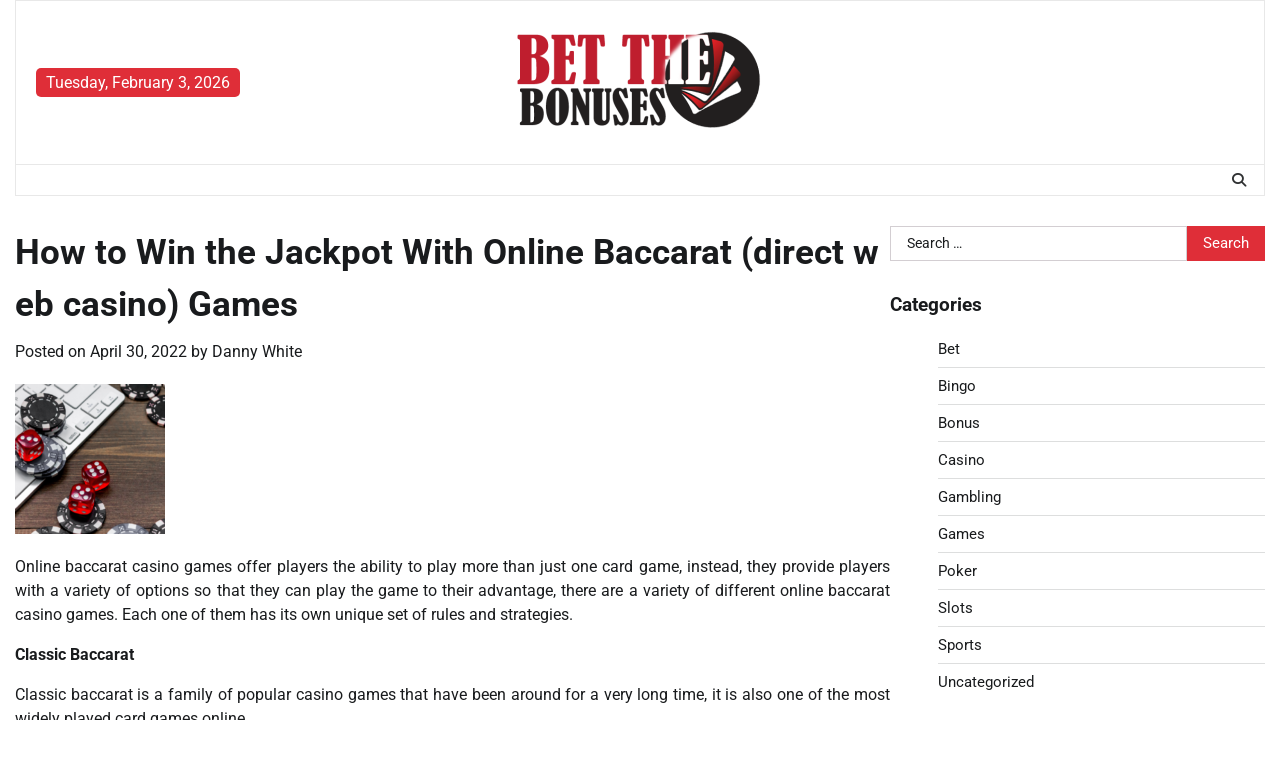

--- FILE ---
content_type: text/html; charset=UTF-8
request_url: https://www.betthebonuses.com/how-to-win-the-jackpot-with-online-baccarat-direct-web-casino-games/
body_size: 12914
content:
<!doctype html>
<html lang="en-US">
<head>
	<meta charset="UTF-8">
	<meta name="viewport" content="width=device-width, initial-scale=1">
	<link rel="profile" href="https://gmpg.org/xfn/11">

	<meta name='robots' content='index, follow, max-image-preview:large, max-snippet:-1, max-video-preview:-1' />
	<style>img:is([sizes="auto" i], [sizes^="auto," i]) { contain-intrinsic-size: 3000px 1500px }</style>
	
	<!-- This site is optimized with the Yoast SEO plugin v26.1.1 - https://yoast.com/wordpress/plugins/seo/ -->
	<title>How to Win the Jackpot With Online Baccarat (direct web casino) Games | Bet The Bonuses</title>
	<link rel="canonical" href="https://www.betthebonuses.com/how-to-win-the-jackpot-with-online-baccarat-direct-web-casino-games/" />
	<meta property="og:locale" content="en_US" />
	<meta property="og:type" content="article" />
	<meta property="og:title" content="How to Win the Jackpot With Online Baccarat (direct web casino) Games | Bet The Bonuses" />
	<meta property="og:description" content="‍Online baccarat casino games offer players the ability to play more than just one card game, instead, they provide players with a variety of options [&hellip;]" />
	<meta property="og:url" content="https://www.betthebonuses.com/how-to-win-the-jackpot-with-online-baccarat-direct-web-casino-games/" />
	<meta property="og:site_name" content="Bet The Bonuses" />
	<meta property="article:published_time" content="2022-04-30T09:50:23+00:00" />
	<meta property="og:image" content="https://www.betthebonuses.com/wp-content/uploads/2020/06/Untitled1.png" />
	<meta property="og:image:width" content="800" />
	<meta property="og:image:height" content="533" />
	<meta property="og:image:type" content="image/png" />
	<meta name="author" content="Danny White" />
	<meta name="twitter:card" content="summary_large_image" />
	<meta name="twitter:label1" content="Written by" />
	<meta name="twitter:data1" content="Danny White" />
	<meta name="twitter:label2" content="Est. reading time" />
	<meta name="twitter:data2" content="3 minutes" />
	<script type="application/ld+json" class="yoast-schema-graph">{"@context":"https://schema.org","@graph":[{"@type":"Article","@id":"https://www.betthebonuses.com/how-to-win-the-jackpot-with-online-baccarat-direct-web-casino-games/#article","isPartOf":{"@id":"https://www.betthebonuses.com/how-to-win-the-jackpot-with-online-baccarat-direct-web-casino-games/"},"author":{"name":"Danny White","@id":"https://www.betthebonuses.com/#/schema/person/33d6c960e66379f3476ef729f8566f9b"},"headline":"How to Win the Jackpot With Online Baccarat (direct web casino) Games","datePublished":"2022-04-30T09:50:23+00:00","mainEntityOfPage":{"@id":"https://www.betthebonuses.com/how-to-win-the-jackpot-with-online-baccarat-direct-web-casino-games/"},"wordCount":586,"publisher":{"@id":"https://www.betthebonuses.com/#/schema/person/683ca5620148467ce6e8797464aba7b4"},"image":{"@id":"https://www.betthebonuses.com/how-to-win-the-jackpot-with-online-baccarat-direct-web-casino-games/#primaryimage"},"thumbnailUrl":"https://www.betthebonuses.com/wp-content/uploads/2020/06/Untitled1.png","articleSection":["Bet"],"inLanguage":"en-US"},{"@type":"WebPage","@id":"https://www.betthebonuses.com/how-to-win-the-jackpot-with-online-baccarat-direct-web-casino-games/","url":"https://www.betthebonuses.com/how-to-win-the-jackpot-with-online-baccarat-direct-web-casino-games/","name":"How to Win the Jackpot With Online Baccarat (direct web casino) Games | Bet The Bonuses","isPartOf":{"@id":"https://www.betthebonuses.com/#website"},"primaryImageOfPage":{"@id":"https://www.betthebonuses.com/how-to-win-the-jackpot-with-online-baccarat-direct-web-casino-games/#primaryimage"},"image":{"@id":"https://www.betthebonuses.com/how-to-win-the-jackpot-with-online-baccarat-direct-web-casino-games/#primaryimage"},"thumbnailUrl":"https://www.betthebonuses.com/wp-content/uploads/2020/06/Untitled1.png","datePublished":"2022-04-30T09:50:23+00:00","breadcrumb":{"@id":"https://www.betthebonuses.com/how-to-win-the-jackpot-with-online-baccarat-direct-web-casino-games/#breadcrumb"},"inLanguage":"en-US","potentialAction":[{"@type":"ReadAction","target":["https://www.betthebonuses.com/how-to-win-the-jackpot-with-online-baccarat-direct-web-casino-games/"]}]},{"@type":"ImageObject","inLanguage":"en-US","@id":"https://www.betthebonuses.com/how-to-win-the-jackpot-with-online-baccarat-direct-web-casino-games/#primaryimage","url":"https://www.betthebonuses.com/wp-content/uploads/2020/06/Untitled1.png","contentUrl":"https://www.betthebonuses.com/wp-content/uploads/2020/06/Untitled1.png","width":800,"height":533},{"@type":"BreadcrumbList","@id":"https://www.betthebonuses.com/how-to-win-the-jackpot-with-online-baccarat-direct-web-casino-games/#breadcrumb","itemListElement":[{"@type":"ListItem","position":1,"name":"Home","item":"https://www.betthebonuses.com/"},{"@type":"ListItem","position":2,"name":"How to Win the Jackpot With Online Baccarat (direct web casino) Games"}]},{"@type":"WebSite","@id":"https://www.betthebonuses.com/#website","url":"https://www.betthebonuses.com/","name":"Betthe Bonuses","description":"Casino Blog","publisher":{"@id":"https://www.betthebonuses.com/#/schema/person/683ca5620148467ce6e8797464aba7b4"},"potentialAction":[{"@type":"SearchAction","target":{"@type":"EntryPoint","urlTemplate":"https://www.betthebonuses.com/?s={search_term_string}"},"query-input":{"@type":"PropertyValueSpecification","valueRequired":true,"valueName":"search_term_string"}}],"inLanguage":"en-US"},{"@type":["Person","Organization"],"@id":"https://www.betthebonuses.com/#/schema/person/683ca5620148467ce6e8797464aba7b4","name":"Sam Sirianni","image":{"@type":"ImageObject","inLanguage":"en-US","@id":"https://www.betthebonuses.com/#/schema/person/image/","url":"https://www.betthebonuses.com/wp-content/uploads/2019/04/cropped-bet-the-bonuses-e1743693245465.png","contentUrl":"https://www.betthebonuses.com/wp-content/uploads/2019/04/cropped-bet-the-bonuses-e1743693245465.png","width":260,"height":116,"caption":"Sam Sirianni"},"logo":{"@id":"https://www.betthebonuses.com/#/schema/person/image/"}},{"@type":"Person","@id":"https://www.betthebonuses.com/#/schema/person/33d6c960e66379f3476ef729f8566f9b","name":"Danny White","image":{"@type":"ImageObject","inLanguage":"en-US","@id":"https://www.betthebonuses.com/#/schema/person/image/","url":"https://secure.gravatar.com/avatar/04f3a40f45473e9afb764638e546301888b6ae970cee25155db33826d79f3c49?s=96&d=mm&r=g","contentUrl":"https://secure.gravatar.com/avatar/04f3a40f45473e9afb764638e546301888b6ae970cee25155db33826d79f3c49?s=96&d=mm&r=g","caption":"Danny White"},"url":"https://www.betthebonuses.com/author/danny-white/"}]}</script>
	<!-- / Yoast SEO plugin. -->


<link rel="alternate" type="application/rss+xml" title="Bet The Bonuses &raquo; Feed" href="https://www.betthebonuses.com/feed/" />
<link rel="alternate" type="application/rss+xml" title="Bet The Bonuses &raquo; Comments Feed" href="https://www.betthebonuses.com/comments/feed/" />
<script>
window._wpemojiSettings = {"baseUrl":"https:\/\/s.w.org\/images\/core\/emoji\/16.0.1\/72x72\/","ext":".png","svgUrl":"https:\/\/s.w.org\/images\/core\/emoji\/16.0.1\/svg\/","svgExt":".svg","source":{"concatemoji":"https:\/\/www.betthebonuses.com\/wp-includes\/js\/wp-emoji-release.min.js?ver=6.8.3"}};
/*! This file is auto-generated */
!function(s,n){var o,i,e;function c(e){try{var t={supportTests:e,timestamp:(new Date).valueOf()};sessionStorage.setItem(o,JSON.stringify(t))}catch(e){}}function p(e,t,n){e.clearRect(0,0,e.canvas.width,e.canvas.height),e.fillText(t,0,0);var t=new Uint32Array(e.getImageData(0,0,e.canvas.width,e.canvas.height).data),a=(e.clearRect(0,0,e.canvas.width,e.canvas.height),e.fillText(n,0,0),new Uint32Array(e.getImageData(0,0,e.canvas.width,e.canvas.height).data));return t.every(function(e,t){return e===a[t]})}function u(e,t){e.clearRect(0,0,e.canvas.width,e.canvas.height),e.fillText(t,0,0);for(var n=e.getImageData(16,16,1,1),a=0;a<n.data.length;a++)if(0!==n.data[a])return!1;return!0}function f(e,t,n,a){switch(t){case"flag":return n(e,"\ud83c\udff3\ufe0f\u200d\u26a7\ufe0f","\ud83c\udff3\ufe0f\u200b\u26a7\ufe0f")?!1:!n(e,"\ud83c\udde8\ud83c\uddf6","\ud83c\udde8\u200b\ud83c\uddf6")&&!n(e,"\ud83c\udff4\udb40\udc67\udb40\udc62\udb40\udc65\udb40\udc6e\udb40\udc67\udb40\udc7f","\ud83c\udff4\u200b\udb40\udc67\u200b\udb40\udc62\u200b\udb40\udc65\u200b\udb40\udc6e\u200b\udb40\udc67\u200b\udb40\udc7f");case"emoji":return!a(e,"\ud83e\udedf")}return!1}function g(e,t,n,a){var r="undefined"!=typeof WorkerGlobalScope&&self instanceof WorkerGlobalScope?new OffscreenCanvas(300,150):s.createElement("canvas"),o=r.getContext("2d",{willReadFrequently:!0}),i=(o.textBaseline="top",o.font="600 32px Arial",{});return e.forEach(function(e){i[e]=t(o,e,n,a)}),i}function t(e){var t=s.createElement("script");t.src=e,t.defer=!0,s.head.appendChild(t)}"undefined"!=typeof Promise&&(o="wpEmojiSettingsSupports",i=["flag","emoji"],n.supports={everything:!0,everythingExceptFlag:!0},e=new Promise(function(e){s.addEventListener("DOMContentLoaded",e,{once:!0})}),new Promise(function(t){var n=function(){try{var e=JSON.parse(sessionStorage.getItem(o));if("object"==typeof e&&"number"==typeof e.timestamp&&(new Date).valueOf()<e.timestamp+604800&&"object"==typeof e.supportTests)return e.supportTests}catch(e){}return null}();if(!n){if("undefined"!=typeof Worker&&"undefined"!=typeof OffscreenCanvas&&"undefined"!=typeof URL&&URL.createObjectURL&&"undefined"!=typeof Blob)try{var e="postMessage("+g.toString()+"("+[JSON.stringify(i),f.toString(),p.toString(),u.toString()].join(",")+"));",a=new Blob([e],{type:"text/javascript"}),r=new Worker(URL.createObjectURL(a),{name:"wpTestEmojiSupports"});return void(r.onmessage=function(e){c(n=e.data),r.terminate(),t(n)})}catch(e){}c(n=g(i,f,p,u))}t(n)}).then(function(e){for(var t in e)n.supports[t]=e[t],n.supports.everything=n.supports.everything&&n.supports[t],"flag"!==t&&(n.supports.everythingExceptFlag=n.supports.everythingExceptFlag&&n.supports[t]);n.supports.everythingExceptFlag=n.supports.everythingExceptFlag&&!n.supports.flag,n.DOMReady=!1,n.readyCallback=function(){n.DOMReady=!0}}).then(function(){return e}).then(function(){var e;n.supports.everything||(n.readyCallback(),(e=n.source||{}).concatemoji?t(e.concatemoji):e.wpemoji&&e.twemoji&&(t(e.twemoji),t(e.wpemoji)))}))}((window,document),window._wpemojiSettings);
</script>
<style id='wp-emoji-styles-inline-css'>

	img.wp-smiley, img.emoji {
		display: inline !important;
		border: none !important;
		box-shadow: none !important;
		height: 1em !important;
		width: 1em !important;
		margin: 0 0.07em !important;
		vertical-align: -0.1em !important;
		background: none !important;
		padding: 0 !important;
	}
</style>
<link rel='stylesheet' id='wp-block-library-css' href='https://www.betthebonuses.com/wp-includes/css/dist/block-library/style.min.css?ver=6.8.3' media='all' />
<style id='wp-block-library-theme-inline-css'>
.wp-block-audio :where(figcaption){color:#555;font-size:13px;text-align:center}.is-dark-theme .wp-block-audio :where(figcaption){color:#ffffffa6}.wp-block-audio{margin:0 0 1em}.wp-block-code{border:1px solid #ccc;border-radius:4px;font-family:Menlo,Consolas,monaco,monospace;padding:.8em 1em}.wp-block-embed :where(figcaption){color:#555;font-size:13px;text-align:center}.is-dark-theme .wp-block-embed :where(figcaption){color:#ffffffa6}.wp-block-embed{margin:0 0 1em}.blocks-gallery-caption{color:#555;font-size:13px;text-align:center}.is-dark-theme .blocks-gallery-caption{color:#ffffffa6}:root :where(.wp-block-image figcaption){color:#555;font-size:13px;text-align:center}.is-dark-theme :root :where(.wp-block-image figcaption){color:#ffffffa6}.wp-block-image{margin:0 0 1em}.wp-block-pullquote{border-bottom:4px solid;border-top:4px solid;color:currentColor;margin-bottom:1.75em}.wp-block-pullquote cite,.wp-block-pullquote footer,.wp-block-pullquote__citation{color:currentColor;font-size:.8125em;font-style:normal;text-transform:uppercase}.wp-block-quote{border-left:.25em solid;margin:0 0 1.75em;padding-left:1em}.wp-block-quote cite,.wp-block-quote footer{color:currentColor;font-size:.8125em;font-style:normal;position:relative}.wp-block-quote:where(.has-text-align-right){border-left:none;border-right:.25em solid;padding-left:0;padding-right:1em}.wp-block-quote:where(.has-text-align-center){border:none;padding-left:0}.wp-block-quote.is-large,.wp-block-quote.is-style-large,.wp-block-quote:where(.is-style-plain){border:none}.wp-block-search .wp-block-search__label{font-weight:700}.wp-block-search__button{border:1px solid #ccc;padding:.375em .625em}:where(.wp-block-group.has-background){padding:1.25em 2.375em}.wp-block-separator.has-css-opacity{opacity:.4}.wp-block-separator{border:none;border-bottom:2px solid;margin-left:auto;margin-right:auto}.wp-block-separator.has-alpha-channel-opacity{opacity:1}.wp-block-separator:not(.is-style-wide):not(.is-style-dots){width:100px}.wp-block-separator.has-background:not(.is-style-dots){border-bottom:none;height:1px}.wp-block-separator.has-background:not(.is-style-wide):not(.is-style-dots){height:2px}.wp-block-table{margin:0 0 1em}.wp-block-table td,.wp-block-table th{word-break:normal}.wp-block-table :where(figcaption){color:#555;font-size:13px;text-align:center}.is-dark-theme .wp-block-table :where(figcaption){color:#ffffffa6}.wp-block-video :where(figcaption){color:#555;font-size:13px;text-align:center}.is-dark-theme .wp-block-video :where(figcaption){color:#ffffffa6}.wp-block-video{margin:0 0 1em}:root :where(.wp-block-template-part.has-background){margin-bottom:0;margin-top:0;padding:1.25em 2.375em}
</style>
<style id='classic-theme-styles-inline-css'>
/*! This file is auto-generated */
.wp-block-button__link{color:#fff;background-color:#32373c;border-radius:9999px;box-shadow:none;text-decoration:none;padding:calc(.667em + 2px) calc(1.333em + 2px);font-size:1.125em}.wp-block-file__button{background:#32373c;color:#fff;text-decoration:none}
</style>
<style id='global-styles-inline-css'>
:root{--wp--preset--aspect-ratio--square: 1;--wp--preset--aspect-ratio--4-3: 4/3;--wp--preset--aspect-ratio--3-4: 3/4;--wp--preset--aspect-ratio--3-2: 3/2;--wp--preset--aspect-ratio--2-3: 2/3;--wp--preset--aspect-ratio--16-9: 16/9;--wp--preset--aspect-ratio--9-16: 9/16;--wp--preset--color--black: #000000;--wp--preset--color--cyan-bluish-gray: #abb8c3;--wp--preset--color--white: #ffffff;--wp--preset--color--pale-pink: #f78da7;--wp--preset--color--vivid-red: #cf2e2e;--wp--preset--color--luminous-vivid-orange: #ff6900;--wp--preset--color--luminous-vivid-amber: #fcb900;--wp--preset--color--light-green-cyan: #7bdcb5;--wp--preset--color--vivid-green-cyan: #00d084;--wp--preset--color--pale-cyan-blue: #8ed1fc;--wp--preset--color--vivid-cyan-blue: #0693e3;--wp--preset--color--vivid-purple: #9b51e0;--wp--preset--gradient--vivid-cyan-blue-to-vivid-purple: linear-gradient(135deg,rgba(6,147,227,1) 0%,rgb(155,81,224) 100%);--wp--preset--gradient--light-green-cyan-to-vivid-green-cyan: linear-gradient(135deg,rgb(122,220,180) 0%,rgb(0,208,130) 100%);--wp--preset--gradient--luminous-vivid-amber-to-luminous-vivid-orange: linear-gradient(135deg,rgba(252,185,0,1) 0%,rgba(255,105,0,1) 100%);--wp--preset--gradient--luminous-vivid-orange-to-vivid-red: linear-gradient(135deg,rgba(255,105,0,1) 0%,rgb(207,46,46) 100%);--wp--preset--gradient--very-light-gray-to-cyan-bluish-gray: linear-gradient(135deg,rgb(238,238,238) 0%,rgb(169,184,195) 100%);--wp--preset--gradient--cool-to-warm-spectrum: linear-gradient(135deg,rgb(74,234,220) 0%,rgb(151,120,209) 20%,rgb(207,42,186) 40%,rgb(238,44,130) 60%,rgb(251,105,98) 80%,rgb(254,248,76) 100%);--wp--preset--gradient--blush-light-purple: linear-gradient(135deg,rgb(255,206,236) 0%,rgb(152,150,240) 100%);--wp--preset--gradient--blush-bordeaux: linear-gradient(135deg,rgb(254,205,165) 0%,rgb(254,45,45) 50%,rgb(107,0,62) 100%);--wp--preset--gradient--luminous-dusk: linear-gradient(135deg,rgb(255,203,112) 0%,rgb(199,81,192) 50%,rgb(65,88,208) 100%);--wp--preset--gradient--pale-ocean: linear-gradient(135deg,rgb(255,245,203) 0%,rgb(182,227,212) 50%,rgb(51,167,181) 100%);--wp--preset--gradient--electric-grass: linear-gradient(135deg,rgb(202,248,128) 0%,rgb(113,206,126) 100%);--wp--preset--gradient--midnight: linear-gradient(135deg,rgb(2,3,129) 0%,rgb(40,116,252) 100%);--wp--preset--font-size--small: 12px;--wp--preset--font-size--medium: 20px;--wp--preset--font-size--large: 36px;--wp--preset--font-size--x-large: 42px;--wp--preset--font-size--regular: 16px;--wp--preset--font-size--larger: 36px;--wp--preset--font-size--huge: 48px;--wp--preset--spacing--20: 0.44rem;--wp--preset--spacing--30: 0.67rem;--wp--preset--spacing--40: 1rem;--wp--preset--spacing--50: 1.5rem;--wp--preset--spacing--60: 2.25rem;--wp--preset--spacing--70: 3.38rem;--wp--preset--spacing--80: 5.06rem;--wp--preset--shadow--natural: 6px 6px 9px rgba(0, 0, 0, 0.2);--wp--preset--shadow--deep: 12px 12px 50px rgba(0, 0, 0, 0.4);--wp--preset--shadow--sharp: 6px 6px 0px rgba(0, 0, 0, 0.2);--wp--preset--shadow--outlined: 6px 6px 0px -3px rgba(255, 255, 255, 1), 6px 6px rgba(0, 0, 0, 1);--wp--preset--shadow--crisp: 6px 6px 0px rgba(0, 0, 0, 1);}:where(.is-layout-flex){gap: 0.5em;}:where(.is-layout-grid){gap: 0.5em;}body .is-layout-flex{display: flex;}.is-layout-flex{flex-wrap: wrap;align-items: center;}.is-layout-flex > :is(*, div){margin: 0;}body .is-layout-grid{display: grid;}.is-layout-grid > :is(*, div){margin: 0;}:where(.wp-block-columns.is-layout-flex){gap: 2em;}:where(.wp-block-columns.is-layout-grid){gap: 2em;}:where(.wp-block-post-template.is-layout-flex){gap: 1.25em;}:where(.wp-block-post-template.is-layout-grid){gap: 1.25em;}.has-black-color{color: var(--wp--preset--color--black) !important;}.has-cyan-bluish-gray-color{color: var(--wp--preset--color--cyan-bluish-gray) !important;}.has-white-color{color: var(--wp--preset--color--white) !important;}.has-pale-pink-color{color: var(--wp--preset--color--pale-pink) !important;}.has-vivid-red-color{color: var(--wp--preset--color--vivid-red) !important;}.has-luminous-vivid-orange-color{color: var(--wp--preset--color--luminous-vivid-orange) !important;}.has-luminous-vivid-amber-color{color: var(--wp--preset--color--luminous-vivid-amber) !important;}.has-light-green-cyan-color{color: var(--wp--preset--color--light-green-cyan) !important;}.has-vivid-green-cyan-color{color: var(--wp--preset--color--vivid-green-cyan) !important;}.has-pale-cyan-blue-color{color: var(--wp--preset--color--pale-cyan-blue) !important;}.has-vivid-cyan-blue-color{color: var(--wp--preset--color--vivid-cyan-blue) !important;}.has-vivid-purple-color{color: var(--wp--preset--color--vivid-purple) !important;}.has-black-background-color{background-color: var(--wp--preset--color--black) !important;}.has-cyan-bluish-gray-background-color{background-color: var(--wp--preset--color--cyan-bluish-gray) !important;}.has-white-background-color{background-color: var(--wp--preset--color--white) !important;}.has-pale-pink-background-color{background-color: var(--wp--preset--color--pale-pink) !important;}.has-vivid-red-background-color{background-color: var(--wp--preset--color--vivid-red) !important;}.has-luminous-vivid-orange-background-color{background-color: var(--wp--preset--color--luminous-vivid-orange) !important;}.has-luminous-vivid-amber-background-color{background-color: var(--wp--preset--color--luminous-vivid-amber) !important;}.has-light-green-cyan-background-color{background-color: var(--wp--preset--color--light-green-cyan) !important;}.has-vivid-green-cyan-background-color{background-color: var(--wp--preset--color--vivid-green-cyan) !important;}.has-pale-cyan-blue-background-color{background-color: var(--wp--preset--color--pale-cyan-blue) !important;}.has-vivid-cyan-blue-background-color{background-color: var(--wp--preset--color--vivid-cyan-blue) !important;}.has-vivid-purple-background-color{background-color: var(--wp--preset--color--vivid-purple) !important;}.has-black-border-color{border-color: var(--wp--preset--color--black) !important;}.has-cyan-bluish-gray-border-color{border-color: var(--wp--preset--color--cyan-bluish-gray) !important;}.has-white-border-color{border-color: var(--wp--preset--color--white) !important;}.has-pale-pink-border-color{border-color: var(--wp--preset--color--pale-pink) !important;}.has-vivid-red-border-color{border-color: var(--wp--preset--color--vivid-red) !important;}.has-luminous-vivid-orange-border-color{border-color: var(--wp--preset--color--luminous-vivid-orange) !important;}.has-luminous-vivid-amber-border-color{border-color: var(--wp--preset--color--luminous-vivid-amber) !important;}.has-light-green-cyan-border-color{border-color: var(--wp--preset--color--light-green-cyan) !important;}.has-vivid-green-cyan-border-color{border-color: var(--wp--preset--color--vivid-green-cyan) !important;}.has-pale-cyan-blue-border-color{border-color: var(--wp--preset--color--pale-cyan-blue) !important;}.has-vivid-cyan-blue-border-color{border-color: var(--wp--preset--color--vivid-cyan-blue) !important;}.has-vivid-purple-border-color{border-color: var(--wp--preset--color--vivid-purple) !important;}.has-vivid-cyan-blue-to-vivid-purple-gradient-background{background: var(--wp--preset--gradient--vivid-cyan-blue-to-vivid-purple) !important;}.has-light-green-cyan-to-vivid-green-cyan-gradient-background{background: var(--wp--preset--gradient--light-green-cyan-to-vivid-green-cyan) !important;}.has-luminous-vivid-amber-to-luminous-vivid-orange-gradient-background{background: var(--wp--preset--gradient--luminous-vivid-amber-to-luminous-vivid-orange) !important;}.has-luminous-vivid-orange-to-vivid-red-gradient-background{background: var(--wp--preset--gradient--luminous-vivid-orange-to-vivid-red) !important;}.has-very-light-gray-to-cyan-bluish-gray-gradient-background{background: var(--wp--preset--gradient--very-light-gray-to-cyan-bluish-gray) !important;}.has-cool-to-warm-spectrum-gradient-background{background: var(--wp--preset--gradient--cool-to-warm-spectrum) !important;}.has-blush-light-purple-gradient-background{background: var(--wp--preset--gradient--blush-light-purple) !important;}.has-blush-bordeaux-gradient-background{background: var(--wp--preset--gradient--blush-bordeaux) !important;}.has-luminous-dusk-gradient-background{background: var(--wp--preset--gradient--luminous-dusk) !important;}.has-pale-ocean-gradient-background{background: var(--wp--preset--gradient--pale-ocean) !important;}.has-electric-grass-gradient-background{background: var(--wp--preset--gradient--electric-grass) !important;}.has-midnight-gradient-background{background: var(--wp--preset--gradient--midnight) !important;}.has-small-font-size{font-size: var(--wp--preset--font-size--small) !important;}.has-medium-font-size{font-size: var(--wp--preset--font-size--medium) !important;}.has-large-font-size{font-size: var(--wp--preset--font-size--large) !important;}.has-x-large-font-size{font-size: var(--wp--preset--font-size--x-large) !important;}
:where(.wp-block-post-template.is-layout-flex){gap: 1.25em;}:where(.wp-block-post-template.is-layout-grid){gap: 1.25em;}
:where(.wp-block-columns.is-layout-flex){gap: 2em;}:where(.wp-block-columns.is-layout-grid){gap: 2em;}
:root :where(.wp-block-pullquote){font-size: 1.5em;line-height: 1.6;}
</style>
<link rel='stylesheet' id='contact-form-7-css' href='https://www.betthebonuses.com/wp-content/plugins/contact-form-7/includes/css/styles.css?ver=6.1.2' media='all' />
<link rel='stylesheet' id='archive-news-fonts-style-css' href='https://www.betthebonuses.com/wp-content/fonts/2432c6d96cdd7526716d361b1abb25d2.css' media='all' />
<link rel='stylesheet' id='slick-style-css' href='https://www.betthebonuses.com/wp-content/themes/archive-news/assets/css/slick.min.css?ver=1.8.1' media='all' />
<link rel='stylesheet' id='fontawesome-style-css' href='https://www.betthebonuses.com/wp-content/themes/archive-news/assets/css/fontawesome.min.css?ver=6.4.2' media='all' />
<link rel='stylesheet' id='archive-news-blocks-style-css' href='https://www.betthebonuses.com/wp-content/themes/archive-news/assets/css/blocks.min.css?ver=6.8.3' media='all' />
<link rel='stylesheet' id='archive-news-style-css' href='https://www.betthebonuses.com/wp-content/themes/archive-news/style.css?ver=1.0.0' media='all' />
<script src="https://www.betthebonuses.com/wp-includes/js/jquery/jquery.min.js?ver=3.7.1" id="jquery-core-js"></script>
<script src="https://www.betthebonuses.com/wp-includes/js/jquery/jquery-migrate.min.js?ver=3.4.1" id="jquery-migrate-js"></script>
<link rel="https://api.w.org/" href="https://www.betthebonuses.com/wp-json/" /><link rel="alternate" title="JSON" type="application/json" href="https://www.betthebonuses.com/wp-json/wp/v2/posts/1798" /><link rel="EditURI" type="application/rsd+xml" title="RSD" href="https://www.betthebonuses.com/xmlrpc.php?rsd" />
<meta name="generator" content="WordPress 6.8.3" />
<link rel='shortlink' href='https://www.betthebonuses.com/?p=1798' />
<link rel="alternate" title="oEmbed (JSON)" type="application/json+oembed" href="https://www.betthebonuses.com/wp-json/oembed/1.0/embed?url=https%3A%2F%2Fwww.betthebonuses.com%2Fhow-to-win-the-jackpot-with-online-baccarat-direct-web-casino-games%2F" />
<link rel="alternate" title="oEmbed (XML)" type="text/xml+oembed" href="https://www.betthebonuses.com/wp-json/oembed/1.0/embed?url=https%3A%2F%2Fwww.betthebonuses.com%2Fhow-to-win-the-jackpot-with-online-baccarat-direct-web-casino-games%2F&#038;format=xml" />

<style type="text/css" id="breadcrumb-trail-css">.trail-items li:not(:last-child):after {content: "/";}</style>
	<style type="text/css">

		/* Site title */
		.site-title a{
			color: #df2e38;
		}
		/* End Site title */

		/*Typography CSS*/

		
		
		
		
	/*End Typography CSS*/

</style>

	<link rel="icon" href="https://www.betthebonuses.com/wp-content/uploads/2019/04/bet-the-bonuses-f-150x150.png" sizes="32x32" />
<link rel="icon" href="https://www.betthebonuses.com/wp-content/uploads/2019/04/bet-the-bonuses-f.png" sizes="192x192" />
<link rel="apple-touch-icon" href="https://www.betthebonuses.com/wp-content/uploads/2019/04/bet-the-bonuses-f.png" />
<meta name="msapplication-TileImage" content="https://www.betthebonuses.com/wp-content/uploads/2019/04/bet-the-bonuses-f.png" />
</head>

<body class="wp-singular post-template-default single single-post postid-1798 single-format-standard wp-custom-logo wp-embed-responsive wp-theme-archive-news light-mode right-sidebar">
		<div id="page" class="site">
		<a class="skip-link screen-reader-text" href="#primary-content">Skip to content</a>

		<div id="loader">
			<div class="loader-container">
				<div id="preloader">
					<div class="pre-loader-5"></div>
				</div>
			</div>
		</div><!-- #loader -->

		<header id="masthead" class="site-header">
						<div class="top-header">
				<div class="theme-wrapper">
					<div class="top-header-wrap " style="background-image: url('')">
						<div class="left-side">
							<div class="top-info">
								Tuesday, February 3, 2026							</div>
						</div>
						<div class="top-middle">
							<div class="site-branding">
																	<div class="site-logo">
										<a href="https://www.betthebonuses.com/" class="custom-logo-link" rel="home"><img width="260" height="116" src="https://www.betthebonuses.com/wp-content/uploads/2019/04/cropped-bet-the-bonuses-e1743693245465.png" class="custom-logo" alt="Bet The Bonuses" decoding="async" /></a>									</div>
															</div><!-- .site-branding -->
					</div>

					<div class="right-side">
											</div>
				</div>
			</div>
		</div>
		<div class="header-outer-wrapper">
			<div class="adore-header">
				<div class="theme-wrapper">
					<div class="header-wrapper">
						<div class="header-nav-search">
							<div class="header-navigation">
								<nav id="site-navigation" class="main-navigation">
									<button class="menu-toggle" aria-controls="primary-menu" aria-expanded="false">
										<span></span>
										<span></span>
										<span></span>
									</button>
																	</nav><!-- #site-navigation -->
							</div>

							<div class="header-end">
								<div class="navigation-search">
									<div class="navigation-search-wrap">
										<a href="#" title="Search" class="navigation-search-icon">
											<i class="fa fa-search"></i>
										</a>
										<div class="navigation-search-form">
											<form role="search" method="get" class="search-form" action="https://www.betthebonuses.com/">
				<label>
					<span class="screen-reader-text">Search for:</span>
					<input type="search" class="search-field" placeholder="Search &hellip;" value="" name="s" />
				</label>
				<input type="submit" class="search-submit" value="Search" />
			</form>										</div>
									</div>
								</div>
							</div>
						</div>
					</div>
				</div>
			</div>
		</div>
	</header><!-- #masthead -->

	<div id="primary-content" class="primary-content">

		
			<div id="content" class="site-content theme-wrapper">
				<div class="theme-wrap">

				
<main id="primary" class="site-main">

	
<article id="post-1798" class="post-1798 post type-post status-publish format-standard has-post-thumbnail hentry category-bet">
			<header class="entry-header">
			<h1 class="entry-title">How to Win the Jackpot With Online Baccarat (direct web casino) Games</h1>		</header><!-- .entry-header -->
					<div class="entry-meta">
				<span class="posted-on">Posted on <a href="https://www.betthebonuses.com/how-to-win-the-jackpot-with-online-baccarat-direct-web-casino-games/" rel="bookmark"><time class="entry-date published updated" datetime="2022-04-30T09:50:23+00:00">April 30, 2022</time></a></span><span class="byline"> by <span class="author vcard"><a class="url fn n" href="https://www.betthebonuses.com/author/danny-white/">Danny White</a></span></span>			</div><!-- .entry-meta -->
				
	
		<div class="post-thumbnail">
			<img width="150" height="150" src="https://www.betthebonuses.com/wp-content/uploads/2020/06/Untitled1-150x150.png" class="attachment-post-thumbnail size-post-thumbnail wp-post-image" alt="" decoding="async" />		</div><!-- .post-thumbnail -->

		
	<div class="entry-content">
		<h1 style="text-align: justify;"></h1>
<p style="text-align: justify;"><span style="font-weight: 400;">‍Online baccarat casino games offer players the ability to play more than just one card game, instead, they provide players with a variety of options so that they can play the game to their advantage, there are a variety of different online baccarat casino games. Each one of them has its own unique set of rules and strategies.</span></p>
<p style="text-align: justify;"><b>Classic Baccarat</b></p>
<p style="text-align: justify;"><span style="font-weight: 400;">Classic baccarat is a family of popular casino games that have been around for a very long time, it is also one of the most widely played card games online. </span></p>
<p style="text-align: justify;"><span style="font-weight: 400;">One of the things that make classic baccarat so popular is the fact that it is very easy to learn furthermore, it doesn’t require a lot of strategies to play well. </span></p>
<p style="text-align: justify;"><span style="font-weight: 400;">All you need to do is play the game according to the rules and you’ll be fine, classic baccarat games are based on two decks of cards, called face cards and side cards, the player makes bid cards by placing a bet on one of the two face cards, once the opponent has placed a bet, the player can either accept or decline the bet.</span></p>
<h2 style="text-align: justify;"><b>Bonus Baccarat</b></h2>
<p style="text-align: justify;"><span style="font-weight: 400;">A bonus baccarat </span><a href="https://ufaz88.com"><b>คาสิโน</b> <b>เว็บตรง</b></a> <b> (direct web casino)</b><span style="font-weight: 400;"> game is one that offers players a chance to win more money for making a certain amount of money on the table, this can either be the total amount wagered or the amount won and in some bonus baccarat games, the maximum you can win is triggered when you make a certain dollar amount.</span></p>
<h2 style="text-align: justify;"><b>3-Card Baccarat</b></h2>
<p style="text-align: justify;"><span style="font-weight: 400;">It is a standard baccarat game in which the center card is replaced by a pair of face cards and the third card is either a face card or a pair of lower face cards.</span></p>
<h2 style="text-align: justify;"><b>5-Card Baccarat</b></h2>
<p style="text-align: justify;"><span style="font-weight: 400;">It is a standard baccarat game in which the center card is replaced by a pair of face cards and the fifth and sixth cards are either face cards or a pair of lower face cards.</span></p>
<h2 style="text-align: justify;"></h2>
<h2 style="text-align: justify;"><b>More on Baccarat</b></h2>
<p style="text-align: justify;"><span style="font-weight: 400;">Besides being easy to learn, classic baccarat is also easy to win, one reason is that there are a lot of low-value cards in the deck that makes up the face cards, this means that if you get the lay of the cards right, you can’t be totally unlucky. </span></p>
<p style="text-align: justify;"><span style="font-weight: 400;">Another reason classic baccarat is so easy to win is that the game is extremely conservative in its payout, if you’re good enough to call all the cards and make the required number of bets, you’ll probably be lucky enough to call it right every time and win a lot of money.</span></p>
<h2 style="text-align: justify;"><b>Conclusion</b></h2>
<p style="text-align: justify;"><span style="font-weight: 400;">The best online baccarat casino games are those that let you play according to your preferences, this means that you’re free to play baccarat the way you like, this is especially important when it comes to your first time playing baccarat. </span></p>
<p style="text-align: justify;"><span style="font-weight: 400;">Most casinos offer beginner guides to help new players get started playing the game the right way, with the right strategy and a little bit of luck, you could be handing over money in the hopes of winning the jackpot.</span></p>
<p style="text-align: justify;"><span style="font-weight: 400;">The most popular card game online, online baccarat is a very easy game to learn, all you need to do is play according to the rules and you’ll be fine, whether you’re a seasoned player or just starting out in online baccarat, we hope this list of the best baccarat casino games helps you out, Good luck!</span></p>
<p style="text-align: justify;">
	</div><!-- .entry-content -->
	<footer class="entry-footer">
		<span class="cat-links">Posted in <a href="https://www.betthebonuses.com/category/bet/" rel="category tag">Bet</a></span>	</footer><!-- .entry-footer -->
</article><!-- #post-1798 -->

	<nav class="navigation post-navigation" aria-label="Posts">
		<h2 class="screen-reader-text">Post navigation</h2>
		<div class="nav-links"><div class="nav-previous"><a href="https://www.betthebonuses.com/can-you-win-big-at-the-online-judi-slot-how/" rel="prev"><span class="nav-subtitle">Previous:</span> <span class="nav-title">Can you win Big at the Online Judi slot? How?</span></a></div><div class="nav-next"><a href="https://www.betthebonuses.com/online-sports-betting/" rel="next"><span class="nav-subtitle">Next:</span> <span class="nav-title">Online Sports Betting</span></a></div></div>
	</nav>				<div class="related-posts">
					<h2>Related Posts</h2>
					<div class="theme-archive-layout grid-layout grid-column-3">
													<article id="post-748" class="post-748 post type-post status-publish format-standard has-post-thumbnail hentry category-bet">
								<div class="post-item post-grid">
									<div class="post-item-image">
										
		<div class="post-thumbnail">
			<img width="150" height="150" src="https://www.betthebonuses.com/wp-content/uploads/2019/10/Online-Casino-150x150.jpg" class="attachment-post-thumbnail size-post-thumbnail wp-post-image" alt="" decoding="async" />		</div><!-- .post-thumbnail -->

											</div>
									<div class="post-item-content">
										<div class="entry-cat no-bg">
											<ul class="post-categories">
	<li><a href="https://www.betthebonuses.com/category/bet/" rel="category tag">Bet</a></li></ul>										</div>
										<h2 class="entry-title"><a href="https://www.betthebonuses.com/choose-your-perfect-deals-for-the-perfect-choices-in-betting/" rel="bookmark">Choose Your Perfect Deals for the Perfect Choices in Betting</a></h2>										<ul class="entry-meta">
											<li class="post-author"> <a href="https://www.betthebonuses.com/author/danny-white/">Danny White</a></li>
											<li class="post-date"> <span class="far fa-calendar-alt"></span>February 13, 2020</li>
											<li class="post-comment"> <span class="far fa-comment"></span>0</li>
										</ul>
										<div class="post-content">
											<p>You should feel a bit of suspense and a feeling of adrenaline when you bet on a sports match and are watching it on TV [&hellip;]</p>
										</div><!-- post-content -->
									</div>
								</div>
							</article>
														<article id="post-812" class="post-812 post type-post status-publish format-standard has-post-thumbnail hentry category-bet">
								<div class="post-item post-grid">
									<div class="post-item-image">
										
		<div class="post-thumbnail">
			<img width="150" height="150" src="https://www.betthebonuses.com/wp-content/uploads/2019/11/Untitled-1-150x150.jpg" class="attachment-post-thumbnail size-post-thumbnail wp-post-image" alt="" decoding="async" />		</div><!-- .post-thumbnail -->

											</div>
									<div class="post-item-content">
										<div class="entry-cat no-bg">
											<ul class="post-categories">
	<li><a href="https://www.betthebonuses.com/category/bet/" rel="category tag">Bet</a></li></ul>										</div>
										<h2 class="entry-title"><a href="https://www.betthebonuses.com/betting-bonus-expected-value-what-is-it-and-how-to-use-it-to-make-money/" rel="bookmark">Betting Bonus Expected Value – What is It and How to Use It to Make Money?</a></h2>										<ul class="entry-meta">
											<li class="post-author"> <a href="https://www.betthebonuses.com/author/paul-petersen/">Paul Petersen</a></li>
											<li class="post-date"> <span class="far fa-calendar-alt"></span>March 11, 2020</li>
											<li class="post-comment"> <span class="far fa-comment"></span>0</li>
										</ul>
										<div class="post-content">
											<p>You must have seen those advertisements with betting bonuses such as ones by Bet-at-home or Bet365 and you must have wondered – is this for [&hellip;]</p>
										</div><!-- post-content -->
									</div>
								</div>
							</article>
														<article id="post-413" class="post-413 post type-post status-publish format-standard has-post-thumbnail hentry category-bet">
								<div class="post-item post-grid">
									<div class="post-item-image">
										
		<div class="post-thumbnail">
			<img width="150" height="150" src="https://www.betthebonuses.com/wp-content/uploads/2019/06/c-150x150.jpg" class="attachment-post-thumbnail size-post-thumbnail wp-post-image" alt="" decoding="async" loading="lazy" />		</div><!-- .post-thumbnail -->

											</div>
									<div class="post-item-content">
										<div class="entry-cat no-bg">
											<ul class="post-categories">
	<li><a href="https://www.betthebonuses.com/category/bet/" rel="category tag">Bet</a></li></ul>										</div>
										<h2 class="entry-title"><a href="https://www.betthebonuses.com/dont-snooze-and-loose-the-best-and-easiest-money-making-way/" rel="bookmark">Don’t snooze and loose the best and easiest money making way</a></h2>										<ul class="entry-meta">
											<li class="post-author"> <a href="https://www.betthebonuses.com/author/danny-white/">Danny White</a></li>
											<li class="post-date"> <span class="far fa-calendar-alt"></span>October 1, 2019</li>
											<li class="post-comment"> <span class="far fa-comment"></span>0</li>
										</ul>
										<div class="post-content">
											<p>Introduction Most of us want to earn some extra money and we keep on finding ways to do so but none of those lame ways [&hellip;]</p>
										</div><!-- post-content -->
									</div>
								</div>
							</article>
												</div>
				</div>
				
	</main><!-- #main -->

	
<aside id="secondary" class="widget-area">
	<section id="search-4" class="widget widget_search"><form role="search" method="get" class="search-form" action="https://www.betthebonuses.com/">
				<label>
					<span class="screen-reader-text">Search for:</span>
					<input type="search" class="search-field" placeholder="Search &hellip;" value="" name="s" />
				</label>
				<input type="submit" class="search-submit" value="Search" />
			</form></section><section id="categories-4" class="widget widget_categories"><h3 class="widget-title"><span>Categories</span></h3>
			<ul>
					<li class="cat-item cat-item-3"><a href="https://www.betthebonuses.com/category/bet/">Bet</a>
</li>
	<li class="cat-item cat-item-4"><a href="https://www.betthebonuses.com/category/bingo/">Bingo</a>
</li>
	<li class="cat-item cat-item-2"><a href="https://www.betthebonuses.com/category/bonus/">Bonus</a>
</li>
	<li class="cat-item cat-item-5"><a href="https://www.betthebonuses.com/category/casino/">Casino</a>
</li>
	<li class="cat-item cat-item-109"><a href="https://www.betthebonuses.com/category/gambling/">Gambling</a>
</li>
	<li class="cat-item cat-item-162"><a href="https://www.betthebonuses.com/category/games/">Games</a>
</li>
	<li class="cat-item cat-item-85"><a href="https://www.betthebonuses.com/category/poker/">Poker</a>
</li>
	<li class="cat-item cat-item-6"><a href="https://www.betthebonuses.com/category/slots/">Slots</a>
</li>
	<li class="cat-item cat-item-116"><a href="https://www.betthebonuses.com/category/sports/">Sports</a>
</li>
	<li class="cat-item cat-item-1"><a href="https://www.betthebonuses.com/category/uncategorized/">Uncategorized</a>
</li>
			</ul>

			</section><section id="archive_news_posts_tabs_widget-2" class="widget widget adore-widget posts-tabs-widget">			<div class="post-tabs-wrapper">
				<div class="post-tabs-head">
					<ul class="post-tabs">
						<li><a href="#tab-1" class="latest"><i class="far fa-clock"></i>Latest Posts</a></li>
						<li><a href="#tab-2" class="latest inactive"><i class="fas fa-fire"></i>Trending Posts</a></li>
					</ul>
				</div>
				<div class="post-tab-content-wrapper">
					<div class="post-tab-container" id="tab-1">
														<div class="post-item post-list">
									<div class="post-item-image">
										<a href="https://www.betthebonuses.com/what-is-stake-bonus-drop-code/">
											<img width="150" height="150" src="https://www.betthebonuses.com/wp-content/uploads/2022/11/Untitled-150x150.png" class="attachment-post-thumbnail size-post-thumbnail wp-post-image" alt="" decoding="async" loading="lazy" />							
										</a>
									</div>
									<div class="post-item-content">
										<div class="entry-cat">
											<ul class="post-categories">
	<li><a href="https://www.betthebonuses.com/category/casino/" rel="category tag">Casino</a></li></ul>									
										</div>
										<h3 class="entry-title">
											<a href="https://www.betthebonuses.com/what-is-stake-bonus-drop-code/">   What Is Stake Bonus Drop Code?</a>
										</h3>  
										<ul class="entry-meta">
											<li class="post-author"> <a href="https://www.betthebonuses.com/author/clare-louise/"><span class="far fa-user"></span>Clare Louise</a></li>
											<li class="post-date"> <span class="far fa-calendar-alt"></span>October 29, 2022</li>
											<li class="post-comment"> <span class="far fa-comment"></span>0</li>
										</ul>
										<div class="post-exerpt">
																						<p>&nbsp; Playing online casinos and participating in sports betting involves your hard-earned funds, may it be cash or cryptocurrency. That is why it is very important that you only choose&hellip;</p>
										</div>
									</div>
								</div>
																<div class="post-item post-list">
									<div class="post-item-image">
										<a href="https://www.betthebonuses.com/sports-betting-and-ethereum-combination-benefits/">
											<img width="150" height="150" src="https://www.betthebonuses.com/wp-content/uploads/2024/02/Grasping-the-Greatest-Gaming-Strategies-150x150.jpg" class="attachment-post-thumbnail size-post-thumbnail wp-post-image" alt="" decoding="async" loading="lazy" />							
										</a>
									</div>
									<div class="post-item-content">
										<div class="entry-cat">
											<ul class="post-categories">
	<li><a href="https://www.betthebonuses.com/category/casino/" rel="category tag">Casino</a></li></ul>									
										</div>
										<h3 class="entry-title">
											<a href="https://www.betthebonuses.com/sports-betting-and-ethereum-combination-benefits/">Sports betting and ethereum combination benefits</a>
										</h3>  
										<ul class="entry-meta">
											<li class="post-author"> <a href="https://www.betthebonuses.com/author/danny-white/"><span class="far fa-user"></span>Danny White</a></li>
											<li class="post-date"> <span class="far fa-calendar-alt"></span>January 2, 2026</li>
											<li class="post-comment"> <span class="far fa-comment"></span>0</li>
										</ul>
										<div class="post-exerpt">
																						<p>The pairing of sports wagering with digital currency created synergies neither side anticipated initially. Blockchain technology and gaming naturally complement each other in ways that solve longstanding problems. best sports&hellip;</p>
										</div>
									</div>
								</div>
																<div class="post-item post-list">
									<div class="post-item-image">
										<a href="https://www.betthebonuses.com/what-are-the-key-differences-between-video-and-classic-online-slots/">
											<img width="742" height="574" src="https://www.betthebonuses.com/wp-content/uploads/2025/11/6893179b63c4f0318aa92e2f_Banner-742х574-13.webp" class="attachment-post-thumbnail size-post-thumbnail wp-post-image" alt="" decoding="async" loading="lazy" srcset="https://www.betthebonuses.com/wp-content/uploads/2025/11/6893179b63c4f0318aa92e2f_Banner-742х574-13.webp 742w, https://www.betthebonuses.com/wp-content/uploads/2025/11/6893179b63c4f0318aa92e2f_Banner-742х574-13-300x232.webp 300w" sizes="auto, (max-width: 742px) 100vw, 742px" />							
										</a>
									</div>
									<div class="post-item-content">
										<div class="entry-cat">
											<ul class="post-categories">
	<li><a href="https://www.betthebonuses.com/category/slots/" rel="category tag">Slots</a></li></ul>									
										</div>
										<h3 class="entry-title">
											<a href="https://www.betthebonuses.com/what-are-the-key-differences-between-video-and-classic-online-slots/">What are the key differences between video and classic online slots?</a>
										</h3>  
										<ul class="entry-meta">
											<li class="post-author"> <a href="https://www.betthebonuses.com/author/paul-petersen/"><span class="far fa-user"></span>Paul Petersen</a></li>
											<li class="post-date"> <span class="far fa-calendar-alt"></span>November 20, 2025</li>
											<li class="post-comment"> <span class="far fa-comment"></span>0</li>
										</ul>
										<div class="post-exerpt">
																						<p>Classic and video slots represent two distinct generations of game design. Players accessing games through wayang88 login choose between simplified three-reel classics and elaborate five-reel video formats. The structural differences&hellip;</p>
										</div>
									</div>
								</div>
																<div class="post-item post-list">
									<div class="post-item-image">
										<a href="https://www.betthebonuses.com/what-are-random-wilds-and-how-do-they-appear/">
											<img width="150" height="150" src="https://www.betthebonuses.com/wp-content/uploads/2024/04/Online-Casinos-150x150.jpg" class="attachment-post-thumbnail size-post-thumbnail wp-post-image" alt="Online Casinos" decoding="async" loading="lazy" />							
										</a>
									</div>
									<div class="post-item-content">
										<div class="entry-cat">
											<ul class="post-categories">
	<li><a href="https://www.betthebonuses.com/category/casino/" rel="category tag">Casino</a></li></ul>									
										</div>
										<h3 class="entry-title">
											<a href="https://www.betthebonuses.com/what-are-random-wilds-and-how-do-they-appear/">What are random wilds, and how do they appear?</a>
										</h3>  
										<ul class="entry-meta">
											<li class="post-author"> <a href="https://www.betthebonuses.com/author/danny-white/"><span class="far fa-user"></span>Danny White</a></li>
											<li class="post-date"> <span class="far fa-calendar-alt"></span>November 19, 2025</li>
											<li class="post-comment"> <span class="far fa-comment"></span>0</li>
										</ul>
										<div class="post-exerpt">
																						<p>Random wild features add unpredictability to slot spins by placing wild symbols on reels through chance-based triggers rather than natural reel landings. Slots available through platforms incorporate these mechanics, where&hellip;</p>
										</div>
									</div>
								</div>
																<div class="post-item post-list">
									<div class="post-item-image">
										<a href="https://www.betthebonuses.com/the-jackpot-formula-secrets-to-consistent-winning-sessions/">
											<img width="1600" height="1067" src="https://www.betthebonuses.com/wp-content/uploads/2025/11/Jackpot-Formula.webp" class="attachment-post-thumbnail size-post-thumbnail wp-post-image" alt="" decoding="async" loading="lazy" srcset="https://www.betthebonuses.com/wp-content/uploads/2025/11/Jackpot-Formula.webp 1600w, https://www.betthebonuses.com/wp-content/uploads/2025/11/Jackpot-Formula-300x200.webp 300w, https://www.betthebonuses.com/wp-content/uploads/2025/11/Jackpot-Formula-1024x683.webp 1024w, https://www.betthebonuses.com/wp-content/uploads/2025/11/Jackpot-Formula-768x512.webp 768w, https://www.betthebonuses.com/wp-content/uploads/2025/11/Jackpot-Formula-1536x1024.webp 1536w" sizes="auto, (max-width: 1600px) 100vw, 1600px" />							
										</a>
									</div>
									<div class="post-item-content">
										<div class="entry-cat">
											<ul class="post-categories">
	<li><a href="https://www.betthebonuses.com/category/casino/" rel="category tag">Casino</a></li></ul>									
										</div>
										<h3 class="entry-title">
											<a href="https://www.betthebonuses.com/the-jackpot-formula-secrets-to-consistent-winning-sessions/">The Jackpot Formula: Secrets to Consistent Winning Sessions</a>
										</h3>  
										<ul class="entry-meta">
											<li class="post-author"> <a href="https://www.betthebonuses.com/author/paul-watson/"><span class="far fa-user"></span>Paul Watson</a></li>
											<li class="post-date"> <span class="far fa-calendar-alt"></span>November 13, 2025</li>
											<li class="post-comment"> <span class="far fa-comment"></span>0</li>
										</ul>
										<div class="post-exerpt">
																						<p>Every gambling novice in the slots world is hoping one day to take home the biggest prize. But what if these winning sessions were not only about luck? What if&hellip;</p>
										</div>
									</div>
								</div>
													</div>

					<div class="post-tab-container" id="tab-2">
														<div class="post-item post-list">
									<div class="post-item-image">
										<a href="https://www.betthebonuses.com/what-is-stake-bonus-drop-code/">
											<img width="150" height="150" src="https://www.betthebonuses.com/wp-content/uploads/2022/11/Untitled-150x150.png" class="attachment-post-thumbnail size-post-thumbnail wp-post-image" alt="" decoding="async" loading="lazy" />										</a>
									</div>
									<div class="post-item-content">
										<div class="entry-cat">
											<ul class="post-categories">
	<li><a href="https://www.betthebonuses.com/category/casino/" rel="category tag">Casino</a></li></ul>							
										</div>
										<h3 class="entry-title">
											<a href="https://www.betthebonuses.com/what-is-stake-bonus-drop-code/">   What Is Stake Bonus Drop Code?</a>
										</h3>  
										<ul class="entry-meta">
											<li class="post-author"> <a href="https://www.betthebonuses.com/author/clare-louise/"><span class="far fa-user"></span>Clare Louise</a></li>
											<li class="post-date"> <span class="far fa-calendar-alt"></span>October 29, 2022</li>
											<li class="post-comment"> <span class="far fa-comment"></span>0</li>
										</ul>
										<div class="post-exerpt">
																						<p>&nbsp; Playing online casinos and participating in sports betting involves your hard-earned funds, may it be cash or cryptocurrency. That is why it is very important that you only choose&hellip;</p>
										</div>
									</div>
								</div>
																<div class="post-item post-list">
									<div class="post-item-image">
										<a href="https://www.betthebonuses.com/sports-betting-and-ethereum-combination-benefits/">
											<img width="150" height="150" src="https://www.betthebonuses.com/wp-content/uploads/2024/02/Grasping-the-Greatest-Gaming-Strategies-150x150.jpg" class="attachment-post-thumbnail size-post-thumbnail wp-post-image" alt="" decoding="async" loading="lazy" />										</a>
									</div>
									<div class="post-item-content">
										<div class="entry-cat">
											<ul class="post-categories">
	<li><a href="https://www.betthebonuses.com/category/casino/" rel="category tag">Casino</a></li></ul>							
										</div>
										<h3 class="entry-title">
											<a href="https://www.betthebonuses.com/sports-betting-and-ethereum-combination-benefits/">Sports betting and ethereum combination benefits</a>
										</h3>  
										<ul class="entry-meta">
											<li class="post-author"> <a href="https://www.betthebonuses.com/author/danny-white/"><span class="far fa-user"></span>Danny White</a></li>
											<li class="post-date"> <span class="far fa-calendar-alt"></span>January 2, 2026</li>
											<li class="post-comment"> <span class="far fa-comment"></span>0</li>
										</ul>
										<div class="post-exerpt">
																						<p>The pairing of sports wagering with digital currency created synergies neither side anticipated initially. Blockchain technology and gaming naturally complement each other in ways that solve longstanding problems. best sports&hellip;</p>
										</div>
									</div>
								</div>
																<div class="post-item post-list">
									<div class="post-item-image">
										<a href="https://www.betthebonuses.com/win-online-mobile-casino-games-and-get-free-slot-spins-to-win/">
											<img width="800" height="600" src="https://www.betthebonuses.com/wp-content/uploads/2018/09/c-1.jpg" class="attachment-post-thumbnail size-post-thumbnail wp-post-image" alt="" decoding="async" loading="lazy" srcset="https://www.betthebonuses.com/wp-content/uploads/2018/09/c-1.jpg 800w, https://www.betthebonuses.com/wp-content/uploads/2018/09/c-1-300x225.jpg 300w, https://www.betthebonuses.com/wp-content/uploads/2018/09/c-1-768x576.jpg 768w" sizes="auto, (max-width: 800px) 100vw, 800px" />										</a>
									</div>
									<div class="post-item-content">
										<div class="entry-cat">
											<ul class="post-categories">
	<li><a href="https://www.betthebonuses.com/category/slots/" rel="category tag">Slots</a></li></ul>							
										</div>
										<h3 class="entry-title">
											<a href="https://www.betthebonuses.com/win-online-mobile-casino-games-and-get-free-slot-spins-to-win/">Win online Mobile Casino Games And Get Free Slot Spins to Win</a>
										</h3>  
										<ul class="entry-meta">
											<li class="post-author"> <a href="https://www.betthebonuses.com/author/admin/"><span class="far fa-user"></span>Sam Sirianni</a></li>
											<li class="post-date"> <span class="far fa-calendar-alt"></span>September 1, 2018</li>
											<li class="post-comment"> <span class="far fa-comment"></span>0</li>
										</ul>
										<div class="post-exerpt">
																						<p>19 mobile casino games are appropriate for sale to win within your cell phone right now should you download free mobile casino software. Love playing mobile slots, mobile blackjack, mobile&hellip;</p>
										</div>
									</div>
								</div>
																<div class="post-item post-list">
									<div class="post-item-image">
										<a href="https://www.betthebonuses.com/enter-most-eventful-casino-online-destinations-all-over-the-world/">
											<img width="800" height="600" src="https://www.betthebonuses.com/wp-content/uploads/2018/09/c.jpg" class="attachment-post-thumbnail size-post-thumbnail wp-post-image" alt="" decoding="async" loading="lazy" srcset="https://www.betthebonuses.com/wp-content/uploads/2018/09/c.jpg 800w, https://www.betthebonuses.com/wp-content/uploads/2018/09/c-300x225.jpg 300w, https://www.betthebonuses.com/wp-content/uploads/2018/09/c-768x576.jpg 768w" sizes="auto, (max-width: 800px) 100vw, 800px" />										</a>
									</div>
									<div class="post-item-content">
										<div class="entry-cat">
											<ul class="post-categories">
	<li><a href="https://www.betthebonuses.com/category/casino/" rel="category tag">Casino</a></li></ul>							
										</div>
										<h3 class="entry-title">
											<a href="https://www.betthebonuses.com/enter-most-eventful-casino-online-destinations-all-over-the-world/">Enter Most Eventful Casino Online Destinations all over the world</a>
										</h3>  
										<ul class="entry-meta">
											<li class="post-author"> <a href="https://www.betthebonuses.com/author/admin/"><span class="far fa-user"></span>Sam Sirianni</a></li>
											<li class="post-date"> <span class="far fa-calendar-alt"></span>September 22, 2018</li>
											<li class="post-comment"> <span class="far fa-comment"></span>0</li>
										</ul>
										<div class="post-exerpt">
																						<p>Are you able to always consider among the competitive gamers on the internet? Many times you feel that you simply lack some positive or challenging online platforms to make an&hellip;</p>
										</div>
									</div>
								</div>
																<div class="post-item post-list">
									<div class="post-item-image">
										<a href="https://www.betthebonuses.com/means-of-bingo-cash-while-winning-contests/">
											<img width="800" height="600" src="https://www.betthebonuses.com/wp-content/uploads/2018/10/c.jpg" class="attachment-post-thumbnail size-post-thumbnail wp-post-image" alt="" decoding="async" loading="lazy" srcset="https://www.betthebonuses.com/wp-content/uploads/2018/10/c.jpg 800w, https://www.betthebonuses.com/wp-content/uploads/2018/10/c-300x225.jpg 300w, https://www.betthebonuses.com/wp-content/uploads/2018/10/c-768x576.jpg 768w" sizes="auto, (max-width: 800px) 100vw, 800px" />										</a>
									</div>
									<div class="post-item-content">
										<div class="entry-cat">
											<ul class="post-categories">
	<li><a href="https://www.betthebonuses.com/category/bingo/" rel="category tag">Bingo</a></li></ul>							
										</div>
										<h3 class="entry-title">
											<a href="https://www.betthebonuses.com/means-of-bingo-cash-while-winning-contests/">Means of Bingo Cash While Winning Contests</a>
										</h3>  
										<ul class="entry-meta">
											<li class="post-author"> <a href="https://www.betthebonuses.com/author/admin/"><span class="far fa-user"></span>Sam Sirianni</a></li>
											<li class="post-date"> <span class="far fa-calendar-alt"></span>October 2, 2018</li>
											<li class="post-comment"> <span class="far fa-comment"></span>0</li>
										</ul>
										<div class="post-exerpt">
																						<p>Are bingo games performed regarding making money very rapidly? Well, many trust this idea the games are transported to win the fantastic cost of money. Playing bingo games is clearly&hellip;</p>
										</div>
									</div>
								</div>
													</div>
				</div>
			</div>
			</section><section id="text-3" class="widget widget_text"><h3 class="widget-title"><span>Our Friends</span></h3>			<div class="textwidget"><p><a href="https://escbc.org/presentation-types/"><strong>daftar joker123 </strong></a></p>
</div>
		</section></aside><!-- #secondary -->

</div>

</div>
</div><!-- #content -->


<footer id="colophon" class="site-footer">
		<div class="bottom-footer">
		<div class="theme-wrapper">
			<div class="bottom-footer-info">
				<div class="site-info">
					<span>
						Copyright &copy; 2026 <a href="https://www.betthebonuses.com/">Bet The Bonuses</a>	
					</span>	
				</div><!-- .site-info -->
			</div>
		</div>
	</div>

</footer><!-- #colophon -->

<a href="#" id="scroll-to-top" class="archive-news-scroll-to-top"><i class="fas fa-chevron-up"></i></a>		

</div><!-- #page -->

<script type="speculationrules">
{"prefetch":[{"source":"document","where":{"and":[{"href_matches":"\/*"},{"not":{"href_matches":["\/wp-*.php","\/wp-admin\/*","\/wp-content\/uploads\/*","\/wp-content\/*","\/wp-content\/plugins\/*","\/wp-content\/themes\/archive-news\/*","\/*\\?(.+)"]}},{"not":{"selector_matches":"a[rel~=\"nofollow\"]"}},{"not":{"selector_matches":".no-prefetch, .no-prefetch a"}}]},"eagerness":"conservative"}]}
</script>
<script src="https://www.betthebonuses.com/wp-includes/js/dist/hooks.min.js?ver=4d63a3d491d11ffd8ac6" id="wp-hooks-js"></script>
<script src="https://www.betthebonuses.com/wp-includes/js/dist/i18n.min.js?ver=5e580eb46a90c2b997e6" id="wp-i18n-js"></script>
<script id="wp-i18n-js-after">
wp.i18n.setLocaleData( { 'text direction\u0004ltr': [ 'ltr' ] } );
</script>
<script src="https://www.betthebonuses.com/wp-content/plugins/contact-form-7/includes/swv/js/index.js?ver=6.1.2" id="swv-js"></script>
<script id="contact-form-7-js-before">
var wpcf7 = {
    "api": {
        "root": "https:\/\/www.betthebonuses.com\/wp-json\/",
        "namespace": "contact-form-7\/v1"
    }
};
</script>
<script src="https://www.betthebonuses.com/wp-content/plugins/contact-form-7/includes/js/index.js?ver=6.1.2" id="contact-form-7-js"></script>
<script src="https://www.betthebonuses.com/wp-content/themes/archive-news/assets/js/navigation.min.js?ver=1.0.0" id="archive-news-navigation-script-js"></script>
<script src="https://www.betthebonuses.com/wp-content/themes/archive-news/assets/js/slick.min.js?ver=1.8.1" id="slick-script-js"></script>
<script src="https://www.betthebonuses.com/wp-content/themes/archive-news/assets/js/jquery.marquee.min.js?ver=1.1.0" id="jquery-marquee-script-js"></script>
<script src="https://www.betthebonuses.com/wp-content/themes/archive-news/assets/js/custom.min.js?ver=1.0.0" id="archive-news-custom-script-js"></script>

</body>
</html>


--- FILE ---
content_type: application/javascript
request_url: https://www.betthebonuses.com/wp-content/themes/archive-news/assets/js/custom.min.js?ver=1.0.0
body_size: 981
content:
jQuery((function(a){a("#preloader").delay(1e3).fadeOut(),a("#loader").delay(1e3).fadeOut("slow"),a.RtlCheck=function(){return!!a("body").hasClass("rtl")},a.RtlSidr=function(){return a("body").hasClass("rtl")?"right":"left"},a(".marquee").marquee({speed:600,gap:0,delayBeforeStart:0,direction:a.RtlSidr(),duplicated:!0,pauseOnHover:!0,startVisible:!0}),a(".main-news-wrap").slick({slidesToShow:1,dots:!1,infinite:!0,arrows:!0,rtl:a.RtlCheck(),nextArrow:'<button class="adore-arrow slide-next fas fa-angle-double-right"></button>',prevArrow:'<button class="adore-arrow slide-prev fas fa-angle-double-left"></button>'}),a(".post-tabs-wrapper").each((function(e){a(this).find(".post-tab-container:not(:first-child)").hide(),a(this).find(".post-tabs li:not(:first-child) a").addClass("inactive")})),a(".post-tabs li a").click((function(){var e=a(this).attr("href");return a(this).closest(".post-tabs-wrapper").find(".post-tabs li a").addClass("inactive"),a(this).removeClass("inactive"),a(this).closest(".post-tabs-wrapper").find(".post-tab-container").hide(),a(this).closest(".post-tabs-wrapper").find(e).fadeIn("slow"),!1})),a(document).ready((function(){a(".menu-toggle").click((function(){a(".main-navigation .nav-menu").slideToggle(500,(function(){"none"==a(this).css("display")&&a(this).css("display","")}))}))})),a(window).on("load resize",(function(){a(window).width()<1200?a(".main-navigation").find("li").last().bind("keydown",(function(e){9===e.which&&(e.preventDefault(),a("#masthead").find(".menu-toggle").focus())})):a(".main-navigation").find("li").unbind("keydown")}));var e=a("#masthead .menu-toggle");e.on("keydown",(function(n){var t=9===n.keyCode,i=n.shiftKey;e.hasClass("open")&&i&&t&&(n.preventDefault(),a(".main-navigation").toggleClass("toggled"),e.removeClass("open"))}));var n=a(".navigation-search-wrap");a(".navigation-search-icon").click((function(a){a.preventDefault(),n.toggleClass("show"),n.find("input.search-field").focus()})),a(document).click((function(e){n.is(e.target)||n.has(e.target).length||a(".navigation-search-wrap").removeClass("show")})),a(".navigation-search-wrap").find(".search-submit").bind("keydown",(function(e){9===e.keyCode&&(e.preventDefault(),a(".navigation-search-icon").focus())})),a(".navigation-search-icon").on("keydown",(function(e){var n=9===e.keyCode,t=e.shiftKey;a(".navigation-search-wrap").hasClass("show")&&t&&n&&(e.preventDefault(),a(".navigation-search-wrap").removeClass("show"),a(".navigation-search-icon").focus())}));var t=a(".archive-news-scroll-to-top");a(window).scroll((function(){a(window).scrollTop()>400?t.addClass("show"):t.removeClass("show")})),t.on("click",(function(e){e.preventDefault(),a("html, body").animate({scrollTop:0},"300")}))}));